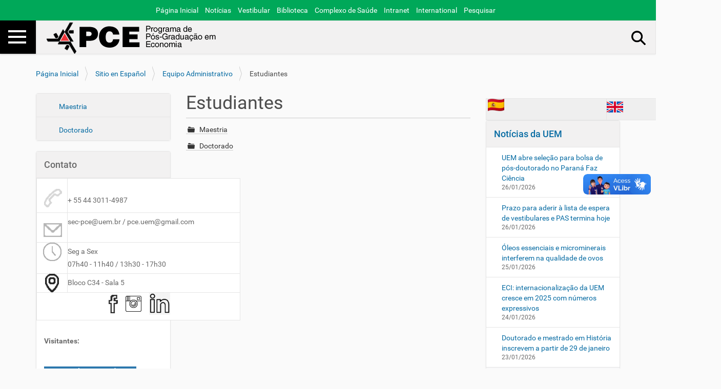

--- FILE ---
content_type: text/html;charset=utf-8
request_url: https://pce.uem.br/sitio-en-espanol/equipo-administrativo/estudiantes
body_size: 7157
content:
<!DOCTYPE html>
<html xmlns="https://www.w3.org/1999/xhtml" lang="pt-br" xml:lang="pt-br">
  <head><meta http-equiv="Content-Type" content="text/html; charset=UTF-8" />
    <title>Estudiantes — Programa de Pós-Graduação em Ciências Econômicas</title>
    <!--<link rel="stylesheet" href="https://cdnjs.cloudflare.com/ajax/libs/font-awesome/6.6.0/css/all.min.css" integrity="sha512-Kc323vGBEqzTmouAECnVceyQqyqdsSiqLQISBL29aUW4U/M7pSPA/gEUZQqv1cwx4OnYxTxve5UMg5GT6L4JJg==" crossorigin="anonymous" referrerpolicy="no-referrer" />-->
    <script src="https://kit.fontawesome.com/4567e051e4.js" crossorigin="anonymous"></script>

    <link rel="shortcut icon" type="image/x-icon" href="/++theme++portal-uem-2019-v0.24/barceloneta-favicon.ico" />
    <link rel="apple-touch-icon" href="/++theme++portal-uem-2019-v0.24/barceloneta-apple-touch-icon.png" />
    <link rel="apple-touch-icon-precomposed" sizes="144x144" href="/++theme++portal-uem-2019-v0.24/barceloneta-apple-touch-icon-144x144-precomposed.png" />
    <link rel="apple-touch-icon-precomposed" sizes="114x114" href="/++theme++portal-uem-2019-v0.24/barceloneta-apple-touch-icon-114x114-precomposed.png" />
    <link rel="apple-touch-icon-precomposed" sizes="72x72" href="/++theme++portal-uem-2019-v0.24/barceloneta-apple-touch-icon-72x72-precomposed.png" />
    <link rel="apple-touch-icon-precomposed" sizes="57x57" href="/++theme++portal-uem-2019-v0.24/barceloneta-apple-touch-icon-57x57-precomposed.png" />
    <link rel="apple-touch-icon-precomposed" href="/++theme++portal-uem-2019-v0.24/barceloneta-apple-touch-icon-precomposed.png" />
  <meta name="twitter:card" content="summary" /><meta property="og:site_name" content="Programa de Pós-Graduação em Ciências Econômicas" /><meta property="og:title" content="Estudiantes" /><meta property="og:type" content="website" /><meta property="og:description" content="" /><meta property="og:url" content="https://pce.uem.br/sitio-en-espanol/equipo-administrativo/estudiantes" /><meta property="og:image" content="https://pce.uem.br/@@site-logo/pce.fw.png" /><meta property="og:image:type" content="image/png" /><meta name="viewport" content="width=device-width, initial-scale=1.0" /><meta name="generator" content="Plone - http://plone.com" /><link rel="stylesheet" href="https://pce.uem.br/++plone++production/++unique++2024-06-19T14:08:44.255982/default.css" data-bundle="production" /><link rel="stylesheet" href="https://pce.uem.br/++plone++static/++unique++2023-06-02%2009%3A38%3A59.269788/plone-fontello-compiled.css" data-bundle="plone-fontello" /><link rel="stylesheet" href="https://pce.uem.br/++plone++static/++unique++2023-06-02%2009%3A38%3A59.269788/plone-glyphicons-compiled.css" data-bundle="plone-glyphicons" /><link rel="stylesheet" href="https://pce.uem.br/++theme++portal-uem-2019-v0.24/styles.css" data-bundle="diazo" /><link rel="canonical" href="https://pce.uem.br/sitio-en-espanol/equipo-administrativo/estudiantes" /><link rel="search" href="https://pce.uem.br/@@search" title="Buscar neste site" /><script>PORTAL_URL = 'https://pce.uem.br';</script><script type="text/javascript" src="https://pce.uem.br/++plone++production/++unique++2024-06-19T14:08:44.255982/default.js" data-bundle="production"></script><script type="text/javascript" src="https://pce.uem.br/++theme++portal-uem-2019-v0.24/behavior.js" data-bundle="diazo"></script></head>
  <body id="visual-portal-wrapper" class="frontend icons-on portaltype-folder section-sitio-en-espanol site-pce subsection-equipo-administrativo subsection-equipo-administrativo-estudiantes template-listing_view thumbs-on userrole-anonymous viewpermission-view" dir="ltr" data-base-url="https://pce.uem.br/sitio-en-espanol/equipo-administrativo/estudiantes" data-view-url="https://pce.uem.br/sitio-en-espanol/equipo-administrativo/estudiantes" data-portal-url="https://pce.uem.br" data-i18ncatalogurl="https://pce.uem.br/plonejsi18n" data-pat-pickadate="{&quot;date&quot;: {&quot;selectYears&quot;: 200}, &quot;time&quot;: {&quot;interval&quot;: 5 } }" data-pat-plone-modal="{&quot;actionOptions&quot;: {&quot;displayInModal&quot;: false}}"><section id="uem-toolbar">
      <div class="container">
        
        <ul>   
        <a href="https://www.uem.br/"><i class="fa-solid fa-house-user"></i> Página Inicial</a>
        <a href="http://noticias.uem.br/"><i class="fa-solid fa-newspaper"></i> Notícias</a>
        <a href="http://www.cvu.uem.br/"><i class="fa-solid fa-pen-to-square"></i> Vestibular</a>
        <a href="http://www.sib.uem.br/"><i class="fa-solid fa-book"></i> Biblioteca</a>
        <a href="https://www.uem.br/complexo-de-saude"><i class="fa-solid fa-heart-pulse"></i> Complexo de Saúde</a>
        <a href="https://www.uem.br/intranet"><i class="fa-solid fa-cloud"></i> Intranet</a>
        <a href="https://www.uem.br/uem/international"><i class="fa-solid fa-earth-americas"></i> International</a>
        <a href="https://www.uem.br/search"><i class="fa-solid fa-magnifying-glass"></i> Pesquisar</a>
        </ul>
        
        <!--
        <ul>    
          <li class="ico-home"><a href="https://www.uem.br/">P&#225;gina Inicial</a></li>
          <li class="ico-news"><a href="http://noticias.uem.br/">Not&#237;cias</a></li>
          <li class="ico-vestibular"><a href="http://www.cvu.uem.br/">Vestibular</a></li>
          <li class="ico-biblioteca"><a href="http://www.sib.uem.br/">Biblioteca</a></li>
          <li class="ico-saude"><a href="https://www.uem.br/complexo-de-saude">Complexo de Sa&#250;de</a></li>
          <li class="ico-intranet"><a href="https://www.uem.br/intranet">Intranet</a></li>
          <li class="ico-internacional"><a href="https://www.uem.br/uem/international">International</a></li>
          <li class="ico-search"><a href="https://www.uem.br/search">Pesquisar</a></li>
        </ul>
        -->
      </div>
    </section><div class="outer-wrapper">
      <div id="mainnavigation-wrapper">
        <div id="mainnavigation">

  <nav class="plone-navbar pat-navigationmarker" id="portal-globalnav-wrapper">
    <div class="container">
      <div class="plone-navbar-header">
        <button type="button" class="plone-navbar-toggle" data-toggle="collapse" data-target="#portal-globalnav-collapse">
          <span class="sr-only">Toggle navigation</span>
          <span class="icon-bar"></span>
          <span class="icon-bar"></span>
          <span class="icon-bar"></span>
        </button>
      </div>

      <div class="plone-collapse plone-navbar-collapse" id="portal-globalnav-collapse">
        <ul class="plone-nav plone-navbar-nav" id="portal-globalnav">
          <li class="index_html"><a href="https://pce.uem.br" class="state-None">Página Inicial</a></li><li class="historico"><a href="https://pce.uem.br/historico" class="state-published">Histórico</a></li><li class="pessoal-1"><a href="https://pce.uem.br/pessoal-1" class="state-published">Pessoal</a></li><li class="publicacoes"><a href="https://pce.uem.br/publicacoes" class="state-published">Publicações</a></li><li class="selecao"><a href="https://pce.uem.br/selecao" class="state-published">Seleção</a></li><li class="estrutura"><a href="https://pce.uem.br/estrutura" class="state-published">Estrutura</a></li><li class="encontros"><a href="https://pce.uem.br/encontros" class="state-published">Encontros</a></li><li class="conheca-uem"><a href="https://pce.uem.br/conheca-uem" class="state-published">Conheça UEM</a></li><li class="conheca-maringa"><a href="https://pce.uem.br/conheca-maringa" class="state-published">Conheça Maringá</a></li><li class="sitio-en-espanol"><a href="https://pce.uem.br/sitio-en-espanol" class="state-published">Sitio en Español</a></li><li class="events"><a href="https://pce.uem.br/events" class="state-published">Eventos</a></li><li class="imagem4.png"><a href="https://pce.uem.br/imagem4.png/view" class="state-">Imagem4.png</a></li>
        </ul>
      </div>
    </div>
  </nav>


</div>
      </div>
      <header id="content-header">
        <div class="container">
          
      <div id="portal-header">
    <a id="portal-logo" title="Programa de Pós-Graduação em Ciências Econômicas" href="https://pce.uem.br">
    <img src="https://pce.uem.br/@@site-logo/pce.fw.png" alt="Programa de Pós-Graduação em Ciências Econômicas" title="Programa de Pós-Graduação em Ciências Econômicas" /></a>

<div id="portal-searchbox">

    <form id="searchGadget_form" action="https://pce.uem.br/@@search" role="search" data-pat-livesearch="ajaxUrl:https://pce.uem.br/@@ajax-search" class="pat-livesearch">

        <div class="LSBox">
        <label class="hiddenStructure" for="searchGadget">Busca</label>
             
        
             
        <input name="SearchableText" type="text" size="18" id="searchGadget" title="Buscar no Site" placeholder="Buscar no Site" class="searchField" />

        <input class="searchButton" type="submit" value="Buscar" />

         </div>
    </form>

    <div id="portal-advanced-search" class="hiddenStructure">
        <a href="https://pce.uem.br/@@search">Busca Avançada…</a>
    </div>

</div>







</div>

    
          
        </div>
      </header>
      
      
      <div id="above-content-wrapper">
          <div id="viewlet-above-content"><nav id="portal-breadcrumbs" class="plone-breadcrumb">
  <div class="container">
    <span id="breadcrumbs-you-are-here" class="hiddenStructure">Você está aqui:</span>
    <ol aria-labelledby="breadcrumbs-you-are-here">
      <li id="breadcrumbs-home">
        <a href="https://pce.uem.br">Página Inicial</a>
      </li>
      <li id="breadcrumbs-1">
        
          <a href="https://pce.uem.br/sitio-en-espanol">Sitio en Español</a>
          
        
      </li>
      <li id="breadcrumbs-2">
        
          <a href="https://pce.uem.br/sitio-en-espanol/equipo-administrativo">Equipo Administrativo</a>
          
        
      </li>
      <li id="breadcrumbs-3">
        
          
          <span id="breadcrumbs-current">Estudiantes</span>
        
      </li>
    </ol>
  </div>
</nav>
</div>
      </div>
      <div class="container">
        <div class="row">
          <aside id="global_statusmessage">
      

      <div>
      </div>
    </aside>
        </div>
        <main id="main-container" class="row row-offcanvas row-offcanvas-right">
          <div class="col-xs-12 col-sm-6 col-md-3 col-md-pull-6 sidebar-offcanvas">
        <aside id="portal-column-one">
          <div class="portletWrapper" id="portletwrapper-706c6f6e652e6c656674636f6c756d6e0a636f6e746578740a2f7063650a6e617669676174696f6e" data-portlethash="706c6f6e652e6c656674636f6c756d6e0a636f6e746578740a2f7063650a6e617669676174696f6e">
<aside class="portlet portletNavigationTree">

    <header class="portletHeader hiddenStructure">
        <a href="https://pce.uem.br/sitio-en-espanol/equipo-administrativo/estudiantes" class="tile">Navegação</a>
    </header>

    <nav class="portletContent lastItem">
        <ul class="navTree navTreeLevel0">
            
            



<li class="navTreeItem visualNoMarker navTreeFolderish section-maestria">

    

        <a href="https://pce.uem.br/sitio-en-espanol/equipo-administrativo/estudiantes/maestria" title="" class="state-published navTreeFolderish contenttype-folder">

             

            

            Maestria
        </a>
        

    
</li>

<li class="navTreeItem visualNoMarker navTreeFolderish section-doctorado">

    

        <a href="https://pce.uem.br/sitio-en-espanol/equipo-administrativo/estudiantes/doctorado" title="" class="state-published navTreeFolderish contenttype-folder">

             

            

            Doctorado
        </a>
        

    
</li>




        </ul>
    </nav>
</aside>


</div><div class="portletWrapper" id="portletwrapper-706c6f6e652e6c656674636f6c756d6e0a636f6e746578740a2f7063650a636f6e7461746f" data-portlethash="706c6f6e652e6c656674636f6c756d6e0a636f6e746578740a2f7063650a636f6e7461746f">

<section class="portlet portletStaticText portlet-static-contato">

    <header class="portletHeader">
           Contato
    </header>

    <section class="portletContent">
        <table style="height: 78px; width: 398px;">
<tbody>
<tr style="height: 10px;">
<td style="width: 60.9833px; height: 10px;"><br />
<p style="text-align: center;"> <img alt="call-end.png" class="image-richtext" height="36" src="https://pce.uem.br/estrutura/call.png/@@images/d6f03e5a-aa9a-42c5-942a-e6e07bb9a7de.png" title="call-end.png" width="35" /></p>
</td>
<td style="width: 336.017px; height: 10px;">
<h5> </h5>
<h5>+ 55 44 3011-4987</h5>
</td>
</tr>
<tr style="height: 15px;">
<td style="width: 60.9833px; height: 15px;"><br />
<p style="text-align: center;"> <img alt="envelope.png" class="image-richtext" height="27" src="https://pce.uem.br/estrutura/envelope.png/@@images/6e446779-f833-4df1-93d9-feba334d5824.png" title="envelope.png" width="36" /></p>
</td>
<td style="width: 336.017px; height: 15px;">
<h5>sec-pce@uem.br / pce.uem@gmail.com</h5>
</td>
</tr>
<tr style="height: 19px;">
<td style="width: 60.9833px; height: 19px; text-align: center;"><img alt="clock.png" class="image-richtext" height="36" src="https://pce.uem.br/estrutura/clock.png/@@images/f39f26c6-0aac-484a-bb9d-5175ef446d2e.png" title="clock.png" width="36" /></td>
<td style="width: 336.017px; height: 19px;">
<h5>Seg a Sex</h5>
<h5>07h40 - 11h40 / 13h30 - 17h30</h5>
</td>
</tr>
<tr style="height: 24.9167px;">
<td style="width: 60.9833px; height: 24px; text-align: center;"><img alt="pointer.png" class="image-richtext" height="36" src="https://pce.uem.br/estrutura/pointer.png/@@images/1db306c0-e4cf-46fb-9205-311b6893c4bf.png" title="pointer.png" width="27" /></td>
<td style="width: 336.017px; height: 24px;">
<h5>Bloco C34 - Sala 5</h5>
</td>
</tr>
<tr style="height: 10px;">
<td colspan="2" style="width: 397px; height: 10px; text-align: center;">
<p><a href="https://www.facebook.com/pceuem/" rel="noopener" target="_blank"> <img alt="facebook.png" class="image-richtext" height="36" src="https://pce.uem.br/estrutura/facebook.png/@@images/836e5ea3-7659-49d8-b64c-c28b3c6bef3b.png" title="facebook.png" width="18" /></a> <a href="https://www.instagram.com/pceuem/" rel="noopener" target="_blank"> </a><a href="https://www.linkedin.com/in/pce-sec-pce-898b2047/?locale=en_US" rel="noopener" target="_blank"> </a><a href="https://www.instagram.com/pceuem/" rel="noopener" target="_blank">  <img alt="Logo do Instagram PNG [Fundo Transparente]" class="rg_i Q4LuWd" height="31" src="https://encrypted-tbn0.gstatic.com/images?q=tbn:ANd9GcSkTJbZt-cUpklOH_jYK6zkH_hDwHHoIthlpQ&amp;usqp=CAU" width="31" /></a><a href="https://www.linkedin.com/in/pce-sec-pce-898b2047/?locale=en_US" rel="noopener" target="_blank">     <img alt="Linkedin Social Outline Logotype Comments - White Linkedin Logo Transparent  Background Clipart (#2077318) - PinClipart" class="rg_i Q4LuWd" height="43" src="https://encrypted-tbn0.gstatic.com/images?q=tbn:ANd9GcR8CAUfUF_35E56NFqpBYZEY9q_tVmsBC58wA&amp;usqp=CAU" width="41" /></a></p>
</td>
</tr>
</tbody>
</table>
<p></p>
<p><strong>Visitantes:</strong></p>
<p></p>
<p><a href="https://mapmyvisitors.com/web/1bzab" title="Visit tracker"><img src="https://mapmyvisitors.com/map.png?cl=ffffff&amp;w=a&amp;t=t&amp;d=bCuCTArzkw7DvybLnLGbnNbWyUDUECyNBDG8ecazL74&amp;co=2d78ad&amp;ct=ffffff" /></a></p>
    </section>
    
    

</section>
</div>
        </aside>
      </div>
          

    

    <div class="col-xs-12 col-sm-12 col-md-6 col-md-push-3">
      <div class="row">
        <div class="col-xs-12 col-sm-12">
          <article id="content">

          

          <header>
            <div id="viewlet-above-content-title"><span id="social-tags-body" style="display: none" itemscope="" itemtype="http://schema.org/WebPage">
  <span itemprop="name">Estudiantes</span>
  <span itemprop="description"></span>
  <span itemprop="url">https://pce.uem.br/sitio-en-espanol/equipo-administrativo/estudiantes</span>
  <span itemprop="image">https://pce.uem.br/@@site-logo/pce.fw.png</span>
</span>
</div>
            
              <h1 class="documentFirstHeading">Estudiantes</h1>

            
            <div id="viewlet-below-content-title">

</div>

            
              

            
          </header>

          <div id="viewlet-above-content-body"></div>
          <div id="content-core">
            


  

  
    
      
        <div class="entries">
          
            
              
                <article class="entry">
                  <header>
                    <span class="summary" title="Folder">
                      
                      <a href="https://pce.uem.br/sitio-en-espanol/equipo-administrativo/estudiantes/maestria" class="contenttype-folder state-published url" title="Folder">Maestria</a>
                      
                    </span>
                    
                      <div class="documentByLine">
                        
                        
                      </div>
                    
                  </header>
                  
                </article>
              
            
          
            
              
                <article class="entry">
                  <header>
                    <span class="summary" title="Folder">
                      
                      <a href="https://pce.uem.br/sitio-en-espanol/equipo-administrativo/estudiantes/doctorado" class="contenttype-folder state-published url" title="Folder">Doctorado</a>
                      
                    </span>
                    
                      <div class="documentByLine">
                        
                        
                      </div>
                    
                  </header>
                  
                </article>
              
            
          
        </div>

        

    <!-- Navigation -->


  






      

      
        
      

    
  



          </div>
          <div id="viewlet-below-content-body">



    <div class="visualClear"><!-- --></div>

    <div class="documentActions">
        

        

    </div>

</div>

          
        </article>
        </div>
      </div>
      <footer class="row">
        <div class="col-xs-12 col-sm-12">
          <div id="viewlet-below-content">




</div>
        </div>
      </footer>
    </div>
  
          <div class="col-xs-12 col-sm-6 col-md-3 sidebar-offcanvas" role="complementary">
        <aside id="portal-column-two">
          <div class="portletWrapper" id="portletwrapper-706c6f6e652e7269676874636f6c756d6e0a636f6e746578740a2f7063650a6964696f6d6173" data-portlethash="706c6f6e652e7269676874636f6c756d6e0a636f6e746578740a2f7063650a6964696f6d6173"><div class="portletStaticText portlet-static-idiomas"><p></p>
<table style="border-color: #efefef; background-color: #efefef; height: 42px; width: 459px;" width="332">
<tbody>
<tr style="height: 42px;">
<td style="width: 268px; height: 42px;"><a href="https://pce.uem.br/sitio-en-espanol" rel="noopener" target="_blank"> <img alt="es-flag" class="image-inline" src="https://ppa.uem.br/imagens-e-fotos/es.png/@@images/8126f53e-c760-41c5-b649-57ce648d450a.png" title="es-flag" /> </a></td>
<td style="width: 253px; height: 42px;"><a href="https://pce.uem.br/website-in-english" rel="noopener" target="_blank"><img alt="bandeira-united.png" class="image-richtext image-inline" src="https://pce.uem.br/estrutura/bandeira-united.png/@@images/ccc7e304-fb22-4a88-9a2f-7902ca504a9f.png" title="bandeira-united.png" /></a></td>
</tr>
</tbody>
</table></div>


</div><div class="portletWrapper" id="portletwrapper-706c6f6e652e7269676874636f6c756d6e0a636f6e746578740a2f7063650a7273732d6e6f746963696173" data-portlethash="706c6f6e652e7269676874636f6c756d6e0a636f6e746578740a2f7063650a7273732d6e6f746963696173">
<aside class="portlet portletRss">

  <header class="portletHeader">
    <a href="https://noticias.uem.br/index.php?option=com_content&amp;view=featured&amp;Itemid=157" class="tile">Notícias da UEM</a>
  </header>
  <div class="portletContent">
    <ul>
      
          <li class="portletItem odd">

              <a href="https://noticias.uem.br/index.php?option=com_content&amp;view=article&amp;id=31097:uem-abre-selecao-para-bolsa-de-pos-doutorado-no-parana-faz-ciencia&amp;catid=986&amp;Itemid=211" class="tile">
                  UEM abre seleção para bolsa de pós-doutorado no Paraná Faz Ciência
              </a>
              <time class="portletItemDetails">
                26/01/2026
              </time>
          </li>
      
          <li class="portletItem even">

              <a href="https://noticias.uem.br/index.php?option=com_content&amp;view=article&amp;id=31096:prazo-para-aderir-a-lista-de-espera-de-vestibulares-e-pas-termina-hoje&amp;catid=986&amp;Itemid=211" class="tile">
                  Prazo para aderir à lista de espera de vestibulares e PAS termina hoje
              </a>
              <time class="portletItemDetails">
                26/01/2026
              </time>
          </li>
      
          <li class="portletItem odd">

              <a href="https://noticias.uem.br/index.php?option=com_content&amp;view=article&amp;id=31095:oleos-essenciais-e-microminerais-interferem-na-qualidade-de-ovos&amp;catid=986&amp;Itemid=211" class="tile">
                  Óleos essenciais e microminerais interferem na qualidade de ovos
              </a>
              <time class="portletItemDetails">
                25/01/2026
              </time>
          </li>
      
          <li class="portletItem even">

              <a href="https://noticias.uem.br/index.php?option=com_content&amp;view=article&amp;id=31094:eci-internacionalizacao-da-uem-cresce-em-2025-com-numeros-expressivos&amp;catid=986&amp;Itemid=211" class="tile">
                  ECI: internacionalização da UEM cresce em 2025 com números expressivos
              </a>
              <time class="portletItemDetails">
                24/01/2026
              </time>
          </li>
      
          <li class="portletItem odd">

              <a href="https://noticias.uem.br/index.php?option=com_content&amp;view=article&amp;id=31093:doutorado-e-mestrado-em-historia-inscrevem-a-partir-de-29-de-janeiro&amp;catid=986&amp;Itemid=211" class="tile">
                  Doutorado e mestrado em História inscrevem a partir de 29 de janeiro
              </a>
              <time class="portletItemDetails">
                23/01/2026
              </time>
          </li>
      
    </ul>
  </div>
  <footer class="portletFooter">
        <a href="https://noticias.uem.br/index.php?option=com_content&amp;view=featured&amp;Itemid=157">
           <span class="hiddenStructure">Notícias da UEM - </span>
           <span>More…</span>
        </a>
  </footer>
</aside>

</div><div class="portletWrapper" id="portletwrapper-706c6f6e652e7269676874636f6c756d6e0a636f6e746578740a2f7063650a6e6f7469636961732d706365" data-portlethash="706c6f6e652e7269676874636f6c756d6e0a636f6e746578740a2f7063650a6e6f7469636961732d706365">

<section class="portlet portletStaticText portlet-static-noticias-pce">

    <header class="portletHeader">
           Notícias PCE
    </header>

    <section class="portletContent">
        <p></p>
<table style="height: 514px;">
<tbody>
<tr style="height: 243px;">
<td style="height: 243px; width: 1145px;">
<p><strong>EVENTOS REALIZADOS</strong></p>
<p>XV Encontro de Economia Paranaense - Ecopar e IV International Meeting on Economic Theory and Applied Economics</p>
<p>Desafios para o desenvolvimento sustentável</p>
<p>Site do evento: <a href="http://www.apep.pro.br" rel="noopener" target="_blank">www.apep.pro.br</a></p>
<hr />
<p>XXVII Encontro de Economia da Região Sul - Anpec Sul</p>
<p>Informações, clique <a href="https://www.anpec.org.br/novosite/br/xxvii-encontro-de-economia-da-regiao-sul" rel="noopener" target="_blank">aqui</a></p>
</td>
</tr>
<tr style="height: 243px;">
<td style="height: 49px; width: 1145px;">
<p><span style="color: #ff0000;"> <strong>DEFESAS<br /></strong></span></p>
<p>09/12 - 14h00 - Google Meet - Mestranda: Débora da Silva Antonio</p>
<p>"Educação e Desigualdade: uma análise sobre a intenção de ingresso no ensino superior entre estudantes do ensino médio"</p>
<hr />
<p>16/12 - 09h00 - Google Meet - Doutorando: Leonardo Mateus de Morais Auriglietti</p>
<p>"Agricultura 4.0 em diferentes perspectivas regionais: o caso das Agtechs"</p>
<hr />
<p>05/02 - 16h30 - Google Meet - Doutorando: Tomás Nogueira Ribeiro</p>
<p>"Mudanças na agropecuária brasileira: agricultura familiar e não familiar"</p>
</td>
</tr>
<tr style="height: 103px;">
<td style="height: 103px; width: 1145px;">
<p><span style="color: #ff0000;"><strong>VAGAS ESPECIAIS</strong></span></p>
<p>Mestrado, mais informações <a href="https://pce.uem.br/selecao/mestrado/vaga-interna" rel="noopener" target="_blank">aqui</a></p>
<p>Doutorado, mais informações <a href="https://pce.uem.br/selecao/doutorado/doutorado-formas-de-selecao" rel="noopener" target="_blank">aqui</a></p>
</td>
</tr>
<tr>
<td style="width: 1145px;">
<p><span style="color: #ff0000;"><strong>PÓS-DOUTORADO</strong></span></p>
<p>Inscrições abertas para modalidade sem bolsa</p>
<p>Para informações, clique <a href="https://pce.uem.br/selecao/pos-doutorado/pos-doutorado-pce" rel="noopener" target="_blank">aqui</a></p>
<p><span style="color: #ff0000;"><strong> </strong></span></p>
</td>
</tr>
<tr style="height: 103px;">
<td style="height: 103px; width: 1145px;">
<p><span style="color: #ff0000;"><strong>MOBILIDADE DOCENTE</strong></span></p>
<p>Vagas para  a Universidade da Calábria</p>
<p>Mais informações, clique <a href="https://pce.uem.br/selecao/019-edital-incricao-profs-calabria.pdf" rel="noopener" target="_blank">aqui</a></p>
</td>
</tr>
<tr style="height: 16px;">
<td style="height: 16px; width: 1145px;">
<p></p>
</td>
</tr>
</tbody>
</table>
<p> </p>
    </section>
    
    

</section>
</div>
        </aside>
      </div>
        </main><!--/row-->
      </div><!--/container-->
    </div><!--/outer-wrapper --><footer id="portal-footer-wrapper"><footer id="portal-footer-wrapper">
      <div class="row">
	<div class="col-xs-12">
		
<div class="portletWrapper" id="portletwrapper-706c6f6e652e666f6f746572706f72746c6574730a636f6e746578740a2f7063650a726f646170652d696e737469747563696f6e616c2d617265612d7265736572766164612d616f2d6e70642d6e616f" data-portlethash="706c6f6e652e666f6f746572706f72746c6574730a636f6e746578740a2f7063650a726f646170652d696e737469747563696f6e616c2d617265612d7265736572766164612d616f2d6e70642d6e616f"><div class="portletStaticText portlet-static-rodape-institucional-area-reservada-ao-npd-nao"><div class="row portlet-static-rodape-uem-novo">
<div class="col-md-3 col-sm-3"></div>
<div class="col-md-3 col-sm-3">
<div></div>
</div>
</div>
<p><br /><br /></p>
<div class="footer-uem">
<p><a href="https://www.uem.br" rel="noopener" target="_blank"><img alt="" class="image-inline" height="90" src="https://www.uem.br/suporte/imagens/logo_uem_branco.png" title="Reitoria UEM" width="187" /></a></p>
<p>Universidade Estadual de Maringá<br />Av. Colombo, 5790 - Jd. Universitário<br />CEP 87020-900 - Maringá - PR - BR</p>
<p><a href="https://www.governodigital.pr.gov.br/" rel="noopener" target="_blank"><img alt="" class="image-inline" height="78" src="https://www.uem.br/suporte/imagens/logo_brasao_branco.png" style="margin: 8px 0px;" title="Governo do Estado do Paraná" width="190" /></a></p>
</div></div>


</div>


	</div>
</div>



    </footer></footer><div vw="" class="enabled">
        <div vw-access-button="" class="active"></div>
        <div vw-plugin-wrapper="">
          <div class="vw-plugin-top-wrapper"></div>
        </div>
    </div><script src="https://vlibras.gov.br/app/vlibras-plugin.js"></script><script>
        new window.VLibras.Widget('https://vlibras.gov.br/app');
    </script></body>
</html>